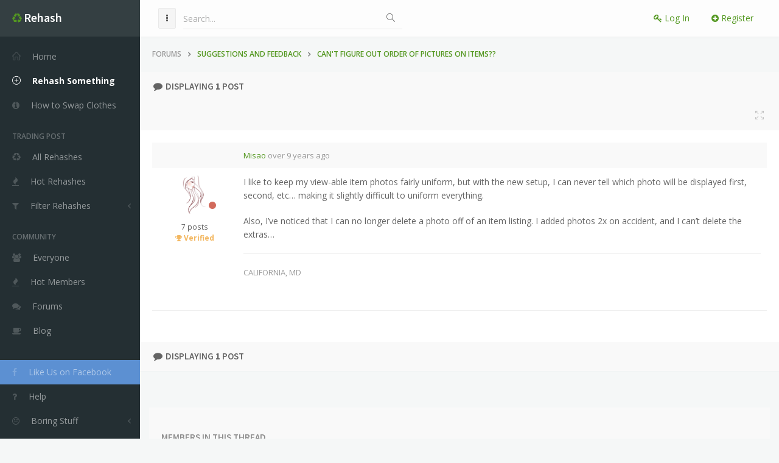

--- FILE ---
content_type: text/html; charset=utf-8
request_url: https://www.rehashclothes.com/forums/6/topics/3228
body_size: 4038
content:
<!DOCTYPE html>
<!--[if IE 9]> <html class="ie9 no-focus"> <![endif]-->
<!--[if gt IE 9]> ><! <![endif]-->
<html class='no-focus'>
<!-- <![endif] -->
<head>
<meta charset='utf-8'>
<title>Can&#39;t figure out order of pictures on items?? :: Rehash</title>
<meta content='Rehash is the easiest way to swap your clothes online for free. Trade clothing with other users, clear out your closet, and get an entirely new wardrobe all while helping the environment. Online clothing swaps for the environmental fashionista.' name='description'>
<meta content='Orpheux Design' name='author'>
<meta content='rjOiIW5wUhYX_pW3pKg0SVaKIEegS_uSbQvdf4RKMeY' name='google-site-verification'>
<meta content='width=device-width,initial-scale=1,maximum-scale=1.0' name='viewport'>
<meta content='summary_large_image' name='twitter:card'>
<meta content='@rehashclothes' name='twitter:site'>
<meta content='@rehashclothes' name='twitter:creator'>
<meta content='Swap Your Clothes Online for Free' name='twitter:title'>
<meta content='Rehash lets you trade the clothes and accessories you no longer use for things you will use. Freshen up your wardrobe and help the environment.' name='twitter:description'>
<meta content='https://www.rehashclothes.com/twittercard.jpg' name='twitter:image'>
<meta content='529255047276157' property='fb:app_id'>
<meta content='https://www.rehashclothes.com/forums/6/topics/3228' property='og:url'>
<meta content='website' property='og:type'>
<meta content='Can&#39;t figure out order of pictures on items?? :: Rehash' property='og:title'>
<meta content='Rehash is the easiest way to swap your clothes online for free. Trade clothing with other users, clear out your closet, and get an entirely new wardrobe all while helping the environment. Online clothing swaps for the environmental fashionista.' property='og:description'>
<meta content='https://www.rehashclothes.com/og-image.png' property='og:image'>
<meta content='600' property='og:image:height'>
<meta content='600' property='og:image:width'>
<link href='https://fonts.googleapis.com/css?family=Source+Sans+Pro:300,400,400italic,600,700%7COpen+Sans:300,400,400italic,600,700' rel='stylesheet'>
<link href='/favicon.ico' rel='shortcut icon' type='image/x-icon'>
<link rel="stylesheet" media="screen" href="/assets/application-f445f6b67b5734ee75f64c6738a49ce567cd42653939ef24ab89470cda85221a.css" />
<script src="/assets/application-b93304d40972ed8009c57436251bd4cb4c094e61f1a3fe4c24346745b957d506.js"></script>
<script src="https://js.stripe.com/v2/"></script>
<script>
  (function(i,s,o,g,r,a,m){i['GoogleAnalyticsObject']=r;i[r]=i[r]||function(){
  (i[r].q=i[r].q||[]).push(arguments)},i[r].l=1*new Date();a=s.createElement(o),
  m=s.getElementsByTagName(o)[0];a.async=1;a.src=g;m.parentNode.insertBefore(a,m)
  })(window,document,'script','https://www.google-analytics.com/analytics.js','ga');

  ga('create', 'UA-2027752-2', 'auto');
  ga('send', 'pageview');

</script>
<!-- Facebook Pixel Code -->
<script>
!function(f,b,e,v,n,t,s){if(f.fbq)return;n=f.fbq=function(){n.callMethod?
n.callMethod.apply(n,arguments):n.queue.push(arguments)};if(!f._fbq)f._fbq=n;
n.push=n;n.loaded=!0;n.version='2.0';n.queue=[];t=b.createElement(e);t.async=!0;
t.src=v;s=b.getElementsByTagName(e)[0];s.parentNode.insertBefore(t,s)}(window,
document,'script','https://connect.facebook.net/en_US/fbevents.js');

fbq('init', '1684544715144869');
fbq('track', "PageView");</script>
<noscript><img height="1" width="1" style="display:none"
src="https://www.facebook.com/tr?id=1684544715144869&ev=PageView&noscript=1"
/></noscript>
<!-- End Facebook Pixel Code -->
</head>
<body>
<div class='sidebar-l sidebar-o side-scroll header-navbar-fixed' id='page-container'>

<main id='main-container'>


<div class='forums'>
<ol class='breadcrumb margin'>
<li>
<a class='text-muted' href='/forums'>Forums</a>
</li>
<li>
<a class='link-effect' href='/forums/6'>Suggestions and feedback</a>
</li>
<li>
<a class='link-effect' href='/forums/6/topics/3228'>Can't figure out order of pictures on items??</a>
</li>
</ol>
<div class='block'>
<div class='block-header bg-gray-lighter'>
<h3 class='block-title'>
<i class='fa fa-fw fa-comment'></i>


<span class='paginated_info'>
Displaying <b>1</b> post
</span>
</h3>
</div>
<div class='block-header bg-gray-lighter'>
<ul class='block-options'>
<li>
<button data-action='fullscreen_toggle' data-toggle='block-option' type='button'></button>
</li>
</ul>
</div>
<div class='block-content'>
<!-- Discussion -->
<table class='table table-striped table-borderless'>
<tbody id='posts'>
<tr id='forum_post_12833'>
<td class='hidden-xs'>
</td>
<td class='font-s13 text-muted'>
<a href="/misao520">Misao</a>
<span title='Jun 14, 2016 at 08:02 PM'>over 9 years ago</span>
</td>
</tr>
<tr>
<td class='text-center hidden-xs' style='width: 140px;'>
<div class='push-10 user-avatar'>
<a href='/misao520'>
<img alt='Misao is swapping clothes online from CALIFORNIA, MD' class='img-avatar' src='/system/user_images/avatars/000/007/235/small/Misao520.png?1464363214'>
<i class='fa fa-circle text-danger'></i>
</a>
</div>
<small>7 posts</small>
<small class='user-access'><span class="text-warning"><i class="fa fa-trophy"></i> Verified</span></small>
</td>
<td>
<p>I like to keep my view-able item photos fairly uniform, but with the new setup, I can never tell which photo will be displayed first, second, etc&#8230; making it slightly difficult to uniform everything. </p><p>Also, I&#8217;ve noticed that I can no longer delete a photo off of an item listing. I added photos 2x on accident, and I can&#8217;t delete the extras&#8230;<br></p>
<hr>
<p class='font-s13 text-muted'>CALIFORNIA, MD</p>
</hr>
</td>
</tr>


</tbody>
</table>
<hr id='post-reply'>
<table class='table table-striped table-borderless'>
<tbody>
</tbody>
</table>
</div>
<div class='block-header bg-gray-lighter'>
<h3 class='block-title'>
<i class='fa fa-fw fa-comment'></i>


<span class='paginated_info'>
Displaying <b>1</b> post
</span>
</h3>
</div>
</div>
</div>
<script>
  $(function() {
    $('#new-message').summernote({
      height: 300,                 // set editor height
      minHeight: null,             // set minimum height of editor
      maxHeight: null,             // set maximum height of editor
      focus: false 
    });
  });
</script>
<div class='content'>
<div class='row'>
<div class='block'>
<div class='block-header bg-gray-lighter'>
<h3 class='content-heading'>Members in this thread</h3>
</div>
<div class='block-content padding-bottom'>
<a class="link" href="/misao520">Misao</a>

</div>
</div>
</div>
</div>

</main>
<nav id='sidebar'>
<div id='sidebar-scroll'>
<div class='sidebar-content'>
<div class='side-header side-content bg-white-op'>
<button class='btn btn-link text-gray pull-right hidden-md hidden-lg' data-action='sidebar_close' data-toggle='layout' type='button'>
<i class='fa fa-times'></i>
</button>
<a class='h5 text-white' href='/'>
<i class='fa fa-recycle text-primary'></i>
<span class='h4 font-w600 sidebar-mini-hide'>
<span class='text-white'>Rehash</span>
</span>
</a>
</div>
<div class='side-content'>
<ul class='nav-main'>
<li>
<a href='/users'>
<i class='si si-home'></i>
<span class='sidebar-mini-hide'>Home</span>
</a>
</li>
<li>
<strong>
<a class='active' href='/rehashes/new'>
<i class='si si-plus'></i>
<span class='sidebar-mini-hide'>Rehash Something</span>
</a>
</strong>
</li>
<li>
<a class='nav' href='/how-to-swap-your-clothes-online'>
<i class='fa fa-info-circle'></i>
<span class='sidebar-mini-hide'>How to Swap Clothes</span>
</a>
</li>
<li class='nav-main-heading'>
<span class='sidebar-mini-hide'>Trading Post</span>
</li>
<li>
<a href='/rehashes'>
<i class='fa fa-recycle'></i>
<span class='sidebar-mini-hide'>All Rehashes</span>
</a>
</li>
<li>
<a href='/rehashes/hot'>
<i class='fa fa-fire'></i>
<span class='sidebar-mini-hide'>Hot Rehashes</span>
</a>
</li>
<li>
<a class='nav-submenu' data-toggle='nav-submenu'>
<i class='fa fa-filter'></i>
<span class='sidebar-mini-hide'>Filter Rehashes</span>
</a>
<ul>
<li>
<a href='/categories'>
<i class='fa fa-map-signs'></i>
<span class='sidebar-mini-hide'>By Category</span>
</a>
</li>
<li>
<a href='/tags'>
<i class='fa fa-tag'></i>
<span class='sidebar-mini-hide'>By Tag</span>
</a>
</li>
<li>
<a href='/search'>
<i class='fa fa-search'></i>
<span class='sidebar-mini-hide'>Search</span>
</a>
</li>
</ul>
</li>
<li class='nav-main-heading'>
<span class='sidebar-mini-hide'>Community</span>
</li>
<li>
<a class='nav' href='/community'>
<i class='fa fa-users'></i>
<span class='sidebar-mini-hide'>Everyone</span>
</a>
</li>
<li>
<a href='/community/hot-clothes-swappers'>
<i class='fa fa-fire'></i>
<span class='sidebar-mini-hide'>Hot Members</span>
</a>
</li>
<!-- %li -->
<!-- %a.nav{href: "#"} -->
<!-- %i.fa.fa-thumbs-up -->
<!-- %span.sidebar-mini-hide= t('.active') -->
<li>
<a class='nav' href='/forums'>
<i class='fa fa-comments'></i>
<span class='sidebar-mini-hide'>Forums</span>
</a>
</li>
<li>
<a class='nav' data-no-turbolink href='/blog'>
<i class='fa fa-coffee'></i>
<span class='sidebar-mini-hide'>Blog</span>
</a>
</li>
<li class='nav-main-heading'>
<span class='sidebar-mini-hide'></span>
</li>
<li>
<a class='nav bg-default text-white' data-original-title='This will get us more members, and therefore more Rehashes.' data-placement='top' data-toggle='tooltip' href='https://www.facebook.com/rehashclothes'>
<i class='text-white fa fa-facebook'></i>
<span class='sidebar-mini-hide'>Like Us on Facebook</span>
</a>
</li>
<li>
<a class='nav' href='/help'>
<i class='fa fa-question'></i>
<span class='sidebar-mini-hide'>Help</span>
</a>
</li>
<li>
<a class='nav-submenu' data-toggle='nav-submenu'>
<i class='fa fa-meh-o'></i>
<span class='sidebar-mini-hide'>Boring Stuff</span>
</a>
<ul>
<li>
<a href="/why">Why Rehash</a>
</li>
<li>
<a href="/about">About Rehash</a>
</li>
<li>
<a href="/press">Press</a>
</li>
<li>
<a href="/terms">Terms of Service</a>
</li>
<li>
<a href="/privacy">Privacy Policy</a>
</li>
</ul>
</li>
</ul>
</div>
</div>
</div>
</nav>

<header class='content-mini content-mini-full' id='header-navbar'>
<ul class='nav-header pull-right'>
<li><a class="link-effect font-w400" href="/users/sign_in"><i class="fa fa-key"></i> Log In</a></li>
<li><a class="link-effect font-w400" href="/users/sign_up"><i class="fa fa-plus-circle"></i> Register</a></li>
</ul>
<ul class='nav-header pull-left'>
<li class='hidden-md hidden-lg'>
<button class='btn btn-default' data-action='sidebar_toggle' data-toggle='layout' type='button'>
<i class='fa fa-navicon'></i>
</button>
</li>
<li class='hidden-xs hidden-sm'>
<button class='btn btn-default' data-action='sidebar_mini_toggle' data-toggle='layout' type='button'>
<i class='fa fa-ellipsis-v'></i>
</button>
</li>
<li class='visible-xs'>
<button class='btn btn-default' data-class='header-search-xs-visible' data-target='.js-header-search' data-toggle='class-toggle' type='button'>
<i class='fa fa-search'></i>
</button>
</li>
<li class='js-header-search header-search'>
<form action='/search' class='form-horizontal' method='get'>
<div class='form-material form-material-primary input-group remove-margin-t remove-margin-b'>
<input class='form-control' id='base-material-text' name='q' placeholder='Search...' type='text'>
<span class='input-group-addon'>
<i class='si si-magnifier'></i>
</span>
</div>
</form>
</li>
</ul>
</header>

<footer class='content-mini content-mini-full font-s12 bg-gray-lighter clearfix' id='page-footer'>
<div class='pull-right'>
By
<a class='font-w600' href='http://orlandodefrias.com' target='_blank'>Orlando</a>
</div>
<div class='pull-left'>
&copy;
<a class='font-w600' href='/'>Rehash Clothes</a>
2007-2026
</div>
</footer>
</div>
<div class='bg-primary-dark label' id='loading' style='display: none;'>
<i class='fa fa-spinner fa-spin'></i>
Loading...
</div>
<script defer src="https://static.cloudflareinsights.com/beacon.min.js/vcd15cbe7772f49c399c6a5babf22c1241717689176015" integrity="sha512-ZpsOmlRQV6y907TI0dKBHq9Md29nnaEIPlkf84rnaERnq6zvWvPUqr2ft8M1aS28oN72PdrCzSjY4U6VaAw1EQ==" data-cf-beacon='{"version":"2024.11.0","token":"568e178dd09a4b88b82a5b81962dd2ed","r":1,"server_timing":{"name":{"cfCacheStatus":true,"cfEdge":true,"cfExtPri":true,"cfL4":true,"cfOrigin":true,"cfSpeedBrain":true},"location_startswith":null}}' crossorigin="anonymous"></script>
</body>
</html>
